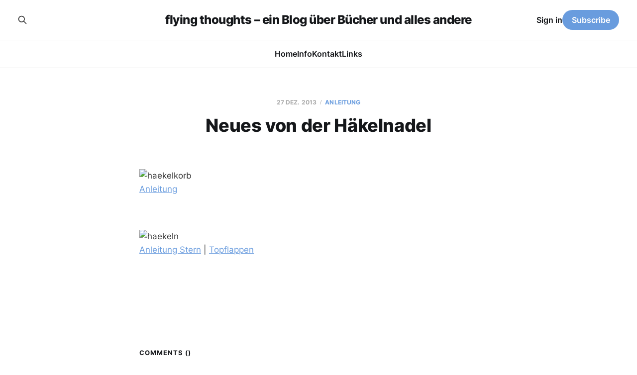

--- FILE ---
content_type: text/html; charset=utf-8
request_url: https://www.flying-thoughts.de/neues-von-der-haekelnadel/
body_size: 4735
content:
<!DOCTYPE html>
<html lang="de">

<head>
    <meta charset="utf-8">
    <meta name="viewport" content="width=device-width, initial-scale=1">
    <title>Neues von der Häkelnadel</title>
    <link rel="stylesheet" href="https://www.flying-thoughts.de/assets/built/screen.css?v=cdf1fa0844">

    <link rel="icon" href="https://www.flying-thoughts.de/content/images/size/w256h256/2022/12/iconBlog.png" type="image/png">
    <link rel="canonical" href="https://www.flying-thoughts.de/neues-von-der-haekelnadel/">
    <meta name="referrer" content="no-referrer-when-downgrade">
    
    <meta property="og:site_name" content="flying thoughts – ein Blog über Bücher und alles andere">
    <meta property="og:type" content="article">
    <meta property="og:title" content="Neues von der Häkelnadel">
    <meta property="og:description" content="Anleitung






Anleitung Stern | Topflappen">
    <meta property="og:url" content="https://www.flying-thoughts.de/neues-von-der-haekelnadel/">
    <meta property="article:published_time" content="2013-12-27T12:51:13.000Z">
    <meta property="article:modified_time" content="2023-07-08T20:48:36.000Z">
    <meta property="article:tag" content="Anleitung">
    <meta property="article:tag" content="häkeln">
    <meta property="article:tag" content="Handarbeit">
    <meta property="article:tag" content="Links">
    <meta property="article:tag" content="Texte">
    
    <meta name="twitter:card" content="summary">
    <meta name="twitter:title" content="Neues von der Häkelnadel">
    <meta name="twitter:description" content="Anleitung






Anleitung Stern | Topflappen">
    <meta name="twitter:url" content="https://www.flying-thoughts.de/neues-von-der-haekelnadel/">
    <meta name="twitter:label1" content="Written by">
    <meta name="twitter:data1" content="Verena">
    <meta name="twitter:label2" content="Filed under">
    <meta name="twitter:data2" content="Anleitung, häkeln, Handarbeit, Links, Texte">
    
    <script type="application/ld+json">
{
    "@context": "https://schema.org",
    "@type": "Article",
    "publisher": {
        "@type": "Organization",
        "name": "flying thoughts – ein Blog über Bücher und alles andere",
        "url": "https://www.flying-thoughts.de/",
        "logo": {
            "@type": "ImageObject",
            "url": "https://www.flying-thoughts.de/content/images/size/w256h256/2022/12/iconBlog.png",
            "width": 60,
            "height": 60
        }
    },
    "author": {
        "@type": "Person",
        "name": "Verena",
        "image": {
            "@type": "ImageObject",
            "url": "https://www.gravatar.com/avatar/f12dedeb11ad6bedc128cfe168ab86fe?s=250&r=x&d=mp",
            "width": 250,
            "height": 250
        },
        "url": "https://www.flying-thoughts.de/author/verena/",
        "sameAs": [
            "https://bsky.app/profile/huhuhanghuhn.bsky.social",
            "https://nrw.social/@hanghuhn",
            "https://www.instagram.com/hanghuhn"
        ]
    },
    "headline": "Neues von der Häkelnadel",
    "url": "https://www.flying-thoughts.de/neues-von-der-haekelnadel/",
    "datePublished": "2013-12-27T12:51:13.000Z",
    "dateModified": "2023-07-08T20:48:36.000Z",
    "keywords": "Anleitung, häkeln, Handarbeit, Links, Texte",
    "description": "Anleitung\n\n\n\n\n\n\nAnleitung Stern | Topflappen\n\n\n\n\n \n\n\n \n",
    "mainEntityOfPage": "https://www.flying-thoughts.de/neues-von-der-haekelnadel/"
}
    </script>

    <meta name="generator" content="Ghost 6.12">
    <link rel="alternate" type="application/rss+xml" title="flying thoughts – ein Blog über Bücher und alles andere" href="https://www.flying-thoughts.de/rss/">
    <script defer src="https://cdn.jsdelivr.net/ghost/portal@~2.56/umd/portal.min.js" data-i18n="true" data-ghost="https://www.flying-thoughts.de/" data-key="d35fb5114977d9fcd791a39702" data-api="https://flying-thoughts.ghost.io/ghost/api/content/" data-locale="de" crossorigin="anonymous"></script><style id="gh-members-styles">.gh-post-upgrade-cta-content,
.gh-post-upgrade-cta {
    display: flex;
    flex-direction: column;
    align-items: center;
    font-family: -apple-system, BlinkMacSystemFont, 'Segoe UI', Roboto, Oxygen, Ubuntu, Cantarell, 'Open Sans', 'Helvetica Neue', sans-serif;
    text-align: center;
    width: 100%;
    color: #ffffff;
    font-size: 16px;
}

.gh-post-upgrade-cta-content {
    border-radius: 8px;
    padding: 40px 4vw;
}

.gh-post-upgrade-cta h2 {
    color: #ffffff;
    font-size: 28px;
    letter-spacing: -0.2px;
    margin: 0;
    padding: 0;
}

.gh-post-upgrade-cta p {
    margin: 20px 0 0;
    padding: 0;
}

.gh-post-upgrade-cta small {
    font-size: 16px;
    letter-spacing: -0.2px;
}

.gh-post-upgrade-cta a {
    color: #ffffff;
    cursor: pointer;
    font-weight: 500;
    box-shadow: none;
    text-decoration: underline;
}

.gh-post-upgrade-cta a:hover {
    color: #ffffff;
    opacity: 0.8;
    box-shadow: none;
    text-decoration: underline;
}

.gh-post-upgrade-cta a.gh-btn {
    display: block;
    background: #ffffff;
    text-decoration: none;
    margin: 28px 0 0;
    padding: 8px 18px;
    border-radius: 4px;
    font-size: 16px;
    font-weight: 600;
}

.gh-post-upgrade-cta a.gh-btn:hover {
    opacity: 0.92;
}</style>
    <script defer src="https://cdn.jsdelivr.net/ghost/sodo-search@~1.8/umd/sodo-search.min.js" data-key="d35fb5114977d9fcd791a39702" data-styles="https://cdn.jsdelivr.net/ghost/sodo-search@~1.8/umd/main.css" data-sodo-search="https://flying-thoughts.ghost.io/" data-locale="de" crossorigin="anonymous"></script>
    
    <link href="https://www.flying-thoughts.de/webmentions/receive/" rel="webmention">
    <script defer src="/public/cards.min.js?v=cdf1fa0844"></script>
    <link rel="stylesheet" type="text/css" href="/public/cards.min.css?v=cdf1fa0844">
    <script defer src="/public/comment-counts.min.js?v=cdf1fa0844" data-ghost-comments-counts-api="https://www.flying-thoughts.de/members/api/comments/counts/"></script>
    <script defer src="/public/member-attribution.min.js?v=cdf1fa0844"></script><style>:root {--ghost-accent-color: #699cde;}</style>
    <meta name="fediverse:creator" content="@hanghuhn@nrw.social">
</head>

<body class="post-template tag-anleitung tag-haekeln tag-handarbeit tag-links tag-kreativraum tag-hash-import-2023-07-04-21-59 tag-hash-admin is-head-stacked">
<div class="site">

    <header id="gh-head" class="gh-head gh-outer">
        <div class="gh-head-inner">
            <div class="gh-head-brand">
                <div class="gh-head-brand-wrapper">
                    <a class="gh-head-logo" href="https://www.flying-thoughts.de">
                            flying thoughts – ein Blog über Bücher und alles andere
                    </a>
                </div>
                <button class="gh-search gh-icon-btn" aria-label="Search this site" data-ghost-search><svg xmlns="http://www.w3.org/2000/svg" fill="none" viewBox="0 0 24 24" stroke="currentColor" stroke-width="2" width="20" height="20"><path stroke-linecap="round" stroke-linejoin="round" d="M21 21l-6-6m2-5a7 7 0 11-14 0 7 7 0 0114 0z"></path></svg></button>
                <button class="gh-burger" aria-label="Toggle menu"></button>
            </div>

            <nav class="gh-head-menu">
                <ul class="nav">
    <li class="nav-home"><a href="https://flying-thoughts.de">Home</a></li>
    <li class="nav-info"><a href="https://www.flying-thoughts.de/about-2/">Info</a></li>
    <li class="nav-kontakt"><a href="https://www.flying-thoughts.de/kontakt/">Kontakt</a></li>
    <li class="nav-links"><a href="https://www.flying-thoughts.de/links/">Links</a></li>
</ul>

            </nav>

            <div class="gh-head-actions">
                    <button class="gh-search gh-icon-btn" aria-label="Search this site" data-ghost-search><svg xmlns="http://www.w3.org/2000/svg" fill="none" viewBox="0 0 24 24" stroke="currentColor" stroke-width="2" width="20" height="20"><path stroke-linecap="round" stroke-linejoin="round" d="M21 21l-6-6m2-5a7 7 0 11-14 0 7 7 0 0114 0z"></path></svg></button>
                    <div class="gh-head-members">
                                <a class="gh-head-link" href="#/portal/signin" data-portal="signin">Sign in</a>
                                <a class="gh-head-btn gh-btn gh-primary-btn" href="#/portal/signup" data-portal="signup">Subscribe</a>
                    </div>
            </div>
        </div>
    </header>


    <div class="site-content">
        
<div class="content-area">
<main class="site-main">


    <article class="post tag-anleitung tag-haekeln tag-handarbeit tag-links tag-kreativraum tag-hash-import-2023-07-04-21-59 tag-hash-admin no-image no-image single-post">

        <header class="article-header gh-canvas">
            <div class="post-meta">
                <span class="post-meta-item post-meta-date">
                    <time datetime="2013-12-27">27 Dez. 2013</time>
                </span>
                    <script
    data-ghost-comment-count="64a47a2fda6be000017de8cf"
    data-ghost-comment-count-empty=""
    data-ghost-comment-count-singular="comment"
    data-ghost-comment-count-plural="comments"
    data-ghost-comment-count-tag="span"
    data-ghost-comment-count-class-name="post-meta-item"
    data-ghost-comment-count-autowrap="true"
>
</script>
                    <span class="post-meta-item post-meta-tags"><a class="post-tag post-tag-anleitung" href="/tag/anleitung/" title="Anleitung">Anleitung</a></span>
            </div>
            <h1 class="post-title">Neues von der Häkelnadel</h1>
                    </header>

        <div class="gh-content gh-canvas">
            <!--kg-card-begin: html--><p><div id="attachment_7395" style="width: 630px" class="wp-caption aligncenter"><img aria-describedby="caption-attachment-7395" loading="lazy" class="size-large wp-image-7395  " alt="haekelkorb" src="http://www.flying-thoughts.de/wp-content/uploads/2013/12/haekelkorb-1024x682.jpg" width="620" height="412" srcset="https://www.flying-thoughts.de/content/images/wordpress/2013/12/haekelkorb-1024x682.jpg 1024w, https://www.flying-thoughts.de/content/images/wordpress/2013/12/haekelkorb-300x200.jpg 300w, https://www.flying-thoughts.de/content/images/wordpress/2013/12/haekelkorb-900x600.jpg 900w" sizes="(max-width: 620px) 100vw, 620px" /><p id="caption-attachment-7395" class="wp-caption-text"><a href="http://nurnichtdenfadenverlieren.blogspot.de/2013/08/freebook-gehakeltes-zpagetti-korbchen.html?ref=flying-thoughts.de" target="_blank">Anleitung</a></p></div></p>
<p><div id="attachment_7396" style="width: 630px" class="wp-caption aligncenter"><img aria-describedby="caption-attachment-7396" loading="lazy" class="size-large wp-image-7396" alt="haekeln" src="http://www.flying-thoughts.de/wp-content/uploads/2013/12/haekeln.jpg" width="620" height="413" srcset="https://www.flying-thoughts.de/content/images/wordpress/2013/12/haekeln.jpg 620w, https://www.flying-thoughts.de/content/images/wordpress/2013/12/haekeln-300x199.jpg 300w" sizes="(max-width: 620px) 100vw, 620px" /><p id="caption-attachment-7396" class="wp-caption-text"><a href="http://frolleinkeks.wordpress.com/2013/12/09/adventskalender-tuerchen-9/?ref=flying-thoughts.de" target="_blank">Anleitung Stern</a> | <a href="http://www.versponnenes.de/anleitungen/topflappen/?ref=flying-thoughts.de" target="_blank">Topflappen</a></p></div></p>
<p>&nbsp;</p>
<p>&nbsp;</p>
<!--kg-card-end: html-->
        </div>


    </article>

        <section class="gh-comments gh-canvas">
            <h3 class="related-title">Comments (<script
    data-ghost-comment-count="64a47a2fda6be000017de8cf"
    data-ghost-comment-count-empty="0"
    data-ghost-comment-count-singular=""
    data-ghost-comment-count-plural=""
    data-ghost-comment-count-tag="span"
    data-ghost-comment-count-class-name=""
    data-ghost-comment-count-autowrap="true"
>
</script>)</h3>
            
        <script defer src="https://cdn.jsdelivr.net/ghost/comments-ui@~1.3/umd/comments-ui.min.js" data-locale="de" data-ghost-comments="https://www.flying-thoughts.de/" data-api="https://flying-thoughts.ghost.io/ghost/api/content/" data-admin="https://flying-thoughts.ghost.io/ghost/" data-key="d35fb5114977d9fcd791a39702" data-title="" data-count="false" data-post-id="64a47a2fda6be000017de8cf" data-color-scheme="auto" data-avatar-saturation="60" data-accent-color="#699cde" data-comments-enabled="all" data-publication="flying thoughts – ein Blog über Bücher und alles andere" crossorigin="anonymous"></script>
    
        </section>

        
<section class="related-posts gh-canvas">

    <h3 class="related-title">You might also like...</h3>

    <div class="related-feed">

        <article class="post tag-anleitung tag-anleitungen tag-organisation tag-pinterest tag-hash-import-2023-07-04-21-59 tag-hash-admin">

            <figure class="post-media">
                <div class="u-placeholder rectangle">
                    <a class="post-image-link" href="/wie-du-deine-pinterest-boards-organisierst/">
                        <img class="post-image u-object-fit" src="/content/images/size/w750/wordpress/2018/03/chaos_Pinterest.png" alt="wie du deine Pinterest-Boards organisierst" loading="lazy">
                    </a>
                </div>
            </figure>

            <header class="post-header">
                <h2 class="post-title">
                    <a class="post-title-link" href="/wie-du-deine-pinterest-boards-organisierst/">wie du deine Pinterest-Boards organisierst</a>
                </h2>
                <time class="post-meta" datetime="2018-03-08">08 März 2018</time>
            </header>

        </article>

    </div>

</section>


</main>
</div>

    </div>

    <footer class="gh-foot gh-outer">
        <div class="gh-foot-inner gh-inner">
            <div class="gh-copyright">
                flying thoughts – ein Blog über Bücher und alles andere © 2026
            </div>
                <nav class="gh-foot-menu">
                    <ul class="nav">
    <li class="nav-datenschutz-impressum"><a href="https://www.flying-thoughts.de/impressum/">Datenschutz &amp; Impressum</a></li>
    <li class="nav-instagram"><a href="https://instagram.com/hanghuhn">instagram</a></li>
    <li class="nav-mastodon"><a href="https://nrw.social/@hanghuhn#">Mastodon</a></li>
    <li class="nav-the-storygraph"><a href="https://app.thestorygraph.com/profile/hanghuhn">The StoryGraph</a></li>
    <li class="nav-ravelry"><a href="https://www.ravelry.com/people/hanghuhn">Ravelry</a></li>
</ul>

                </nav>
            <div class="gh-powered-by">
                <a href="https://ghost.org/" target="_blank" rel="noopener">Powered by Ghost</a>
            </div>
        </div>
    </footer>

</div>

    <div class="pswp" tabindex="-1" role="dialog" aria-hidden="true">
    <div class="pswp__bg"></div>

    <div class="pswp__scroll-wrap">
        <div class="pswp__container">
            <div class="pswp__item"></div>
            <div class="pswp__item"></div>
            <div class="pswp__item"></div>
        </div>

        <div class="pswp__ui pswp__ui--hidden">
            <div class="pswp__top-bar">
                <div class="pswp__counter"></div>

                <button class="pswp__button pswp__button--close" title="Close (Esc)"></button>
                <button class="pswp__button pswp__button--share" title="Share"></button>
                <button class="pswp__button pswp__button--fs" title="Toggle fullscreen"></button>
                <button class="pswp__button pswp__button--zoom" title="Zoom in/out"></button>

                <div class="pswp__preloader">
                    <div class="pswp__preloader__icn">
                        <div class="pswp__preloader__cut">
                            <div class="pswp__preloader__donut"></div>
                        </div>
                    </div>
                </div>
            </div>

            <div class="pswp__share-modal pswp__share-modal--hidden pswp__single-tap">
                <div class="pswp__share-tooltip"></div>
            </div>

            <button class="pswp__button pswp__button--arrow--left" title="Previous (arrow left)"></button>
            <button class="pswp__button pswp__button--arrow--right" title="Next (arrow right)"></button>

            <div class="pswp__caption">
                <div class="pswp__caption__center"></div>
            </div>
        </div>
    </div>
</div>
<script
    src="https://code.jquery.com/jquery-3.5.1.min.js"
    integrity="sha256-9/aliU8dGd2tb6OSsuzixeV4y/faTqgFtohetphbbj0="
    crossorigin="anonymous">
</script>
<script src="https://www.flying-thoughts.de/assets/built/main.min.js?v=cdf1fa0844"></script>

<script src='https://storage.ko-fi.com/cdn/scripts/overlay-widget.js'></script>
<script>
  kofiWidgetOverlay.draw('hanghuhn', {
    'type': 'floating-chat',
    'floating-chat.donateButton.text': 'Tip Me',
    'floating-chat.donateButton.background-color': '#323842',
    'floating-chat.donateButton.text-color': '#fff'
  });
</script>

<a rel="me" href="https://nrw.social/@hanghuhn">Mastodon</a>

<script>
    // Open external links. For site footer code injection
    const domain = window.location.hostname;
	const anchors = document.querySelectorAll('a[href]'); // Only select links with href attribute
 
    anchors.forEach(anchor => {
        const { origin } = new URL(anchor.href); // Get link origin
 
        if (origin.indexOf(domain) === -1) { // Check if external link
            anchor.setAttribute('target', '_blank');
            anchor.setAttribute('rel', 'noopener noreferrer'); // This is a good practice to avoid tabnabbing
        }
    })
</script><br />


<a href="https://uberblogr.de/prev/flyingthoughts" title="Zurück im Ring">&lt;</a>
<a href="https://uberblogr.de/home/flyingthoughts" title="Mitglied im UberBlogr Webring">UberBlogr Webring</a>
<a href="https://uberblogr.de/next/flyingthoughts" title="Vor im Ring">&gt;</a>

</body>
</html>